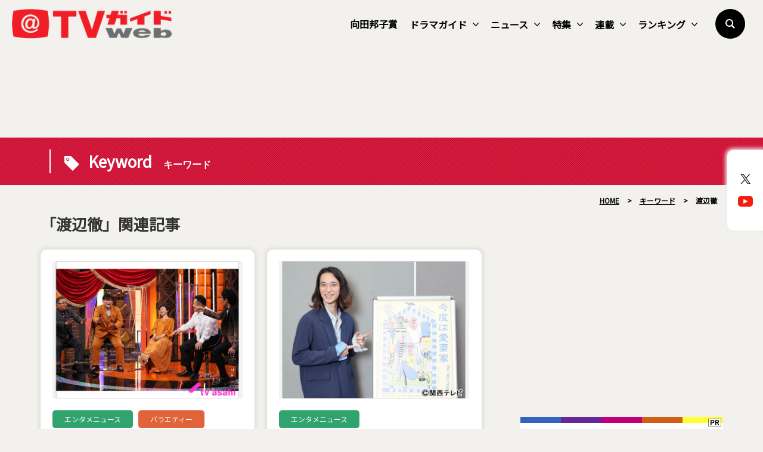

--- FILE ---
content_type: text/html; charset=utf-8
request_url: https://www.google.com/recaptcha/api2/aframe
body_size: 267
content:
<!DOCTYPE HTML><html><head><meta http-equiv="content-type" content="text/html; charset=UTF-8"></head><body><script nonce="ijNJ9YcLtBQ6Qig59sBVPg">/** Anti-fraud and anti-abuse applications only. See google.com/recaptcha */ try{var clients={'sodar':'https://pagead2.googlesyndication.com/pagead/sodar?'};window.addEventListener("message",function(a){try{if(a.source===window.parent){var b=JSON.parse(a.data);var c=clients[b['id']];if(c){var d=document.createElement('img');d.src=c+b['params']+'&rc='+(localStorage.getItem("rc::a")?sessionStorage.getItem("rc::b"):"");window.document.body.appendChild(d);sessionStorage.setItem("rc::e",parseInt(sessionStorage.getItem("rc::e")||0)+1);localStorage.setItem("rc::h",'1769800248506');}}}catch(b){}});window.parent.postMessage("_grecaptcha_ready", "*");}catch(b){}</script></body></html>